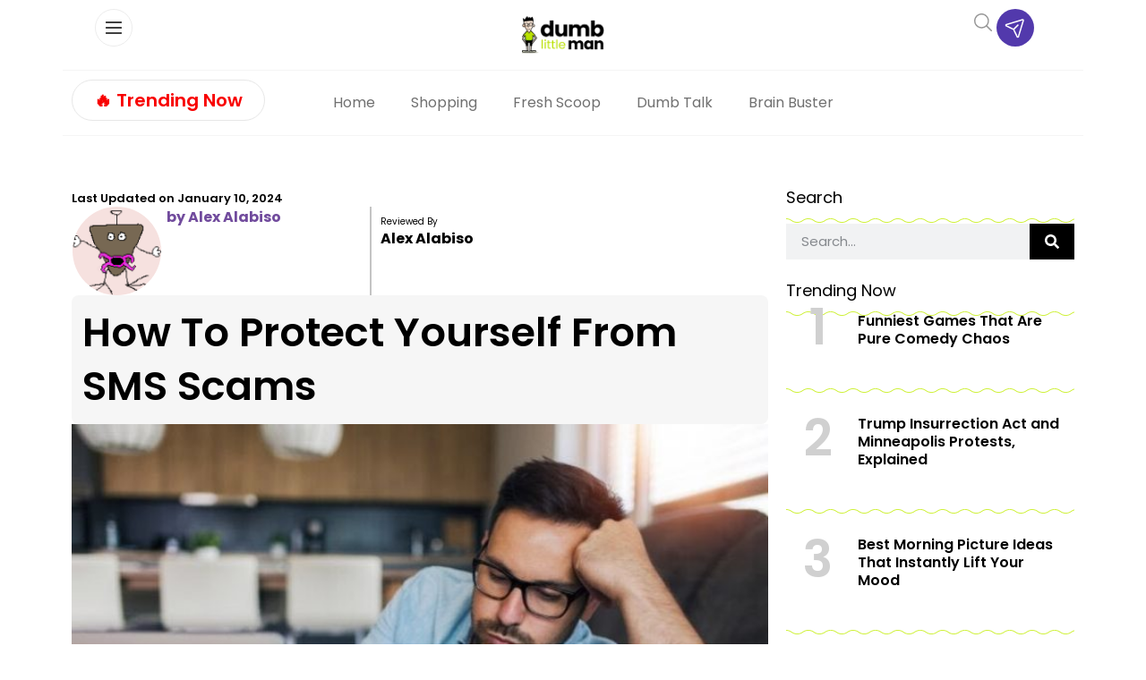

--- FILE ---
content_type: text/html
request_url: https://api.intentiq.com/profiles_engine/ProfilesEngineServlet?at=39&mi=10&dpi=936734067&pt=17&dpn=1&iiqidtype=2&iiqpcid=95bc64fc-438b-4ee0-b989-e6e07e27a272&iiqpciddate=1768978823681&pcid=613850e5-2bf0-42b4-856b-15ed66a20ee0&idtype=3&gdpr=0&japs=false&jaesc=0&jafc=0&jaensc=0&jsver=0.33&testGroup=A&source=pbjs&ABTestingConfigurationSource=group&abtg=A&vrref=https%3A%2F%2Fwww.dumblittleman.com
body_size: 55
content:
{"abPercentage":97,"adt":1,"ct":2,"isOptedOut":false,"data":{"eids":[]},"dbsaved":"false","ls":true,"cttl":86400000,"abTestUuid":"g_48619660-726f-4529-b5af-92b4a5449062","tc":9,"sid":-1146378433}

--- FILE ---
content_type: text/html; charset=utf-8
request_url: https://www.google.com/recaptcha/api2/aframe
body_size: 268
content:
<!DOCTYPE HTML><html><head><meta http-equiv="content-type" content="text/html; charset=UTF-8"></head><body><script nonce="MNOW6yWRgm5rDsRjb2AfJg">/** Anti-fraud and anti-abuse applications only. See google.com/recaptcha */ try{var clients={'sodar':'https://pagead2.googlesyndication.com/pagead/sodar?'};window.addEventListener("message",function(a){try{if(a.source===window.parent){var b=JSON.parse(a.data);var c=clients[b['id']];if(c){var d=document.createElement('img');d.src=c+b['params']+'&rc='+(localStorage.getItem("rc::a")?sessionStorage.getItem("rc::b"):"");window.document.body.appendChild(d);sessionStorage.setItem("rc::e",parseInt(sessionStorage.getItem("rc::e")||0)+1);localStorage.setItem("rc::h",'1768978832904');}}}catch(b){}});window.parent.postMessage("_grecaptcha_ready", "*");}catch(b){}</script></body></html>

--- FILE ---
content_type: text/plain
request_url: https://rtb.openx.net/openrtbb/prebidjs
body_size: -227
content:
{"id":"c4a32d2f-ac71-4bff-9a1e-77dc14039c95","nbr":0}

--- FILE ---
content_type: text/plain; charset=UTF-8
request_url: https://at.teads.tv/fpc?analytics_tag_id=PUB_17002&tfpvi=&gdpr_consent=&gdpr_status=22&gdpr_reason=220&ccpa_consent=&sv=prebid-v1
body_size: 56
content:
NDhkYjE3MTktZWNiZi00MWY3LWJlZTgtNThmMWRkZDdhNThkIzMtMw==

--- FILE ---
content_type: text/plain
request_url: https://rtb.openx.net/openrtbb/prebidjs
body_size: -227
content:
{"id":"d6a463d8-a27e-477f-a27d-0c7521d6d9bf","nbr":0}

--- FILE ---
content_type: text/plain
request_url: https://rtb.openx.net/openrtbb/prebidjs
body_size: -227
content:
{"id":"f2c48b59-66b4-4920-87fc-27741fc46882","nbr":0}

--- FILE ---
content_type: text/plain
request_url: https://rtb.openx.net/openrtbb/prebidjs
body_size: -85
content:
{"id":"60e62d35-c9a0-4cf2-9cb0-549806d7d5a1","nbr":0}